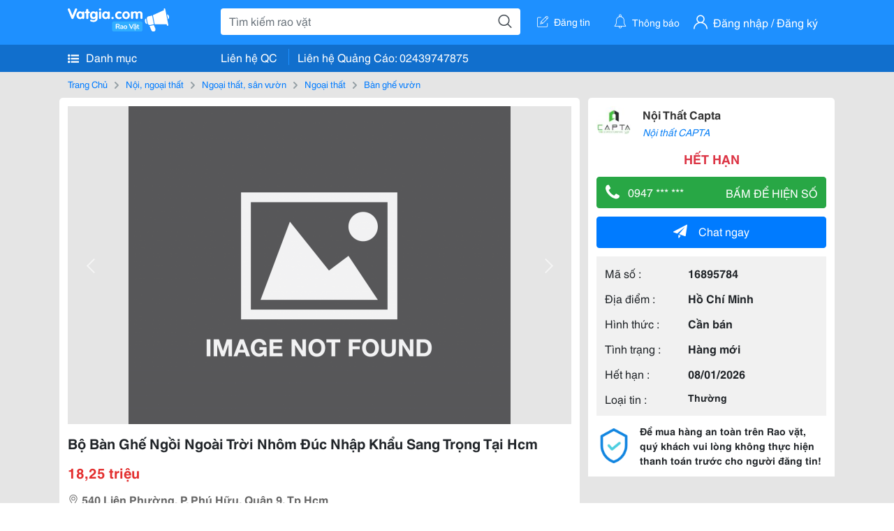

--- FILE ---
content_type: text/html; charset=UTF-8
request_url: https://www.vatgia.com/raovat/8796/16895784/bo-ban-ghe-ngoi-ngoai-troi-nhom-duc-nhap-khau-sang-trong-tai-hcm.html
body_size: 6245
content:
<!DOCTYPE html>
<html lang="vi">
<head>
    <link rel="dns-prefetch" href="//cdnvg.scandict.com">
    <meta http-equiv="Content-Type" content="text/html; charset=utf-8" />
    <link href="/assets/image/raovat/favicon.ico" rel="icon" type="image/x-icon">
    <meta http-equiv="X-UA-Compatible" content="ie=edge">

    
    <meta name="apple-mobile-web-app-status-bar-style" content="#0c81f6"/>
<meta name="theme-color" content="#0c81f6"/>
<meta name="apple-mobile-web-app-capable" content="yes"/>
<meta name="mobile-web-app-capable" content="yes"/>
<meta name="viewport" content="width=device-width, initial-scale=1.0"/>
<meta property="og:url" content="https://vatgia.com/raovat/8796/16895784/bo-ban-ghe-ngoi-ngoai-troi-nhom-duc-nhap-khau-sang-trong-tai-hcm.html"/>
<meta property="og:type" content="website"/>
<meta property="og:site_name" content="Vatgia.com"/>
<meta property="og:locale" content="vi_VN"/>
<meta property="og:title" content="Bộ Bàn Ghế Ngồi Ngoài Trời Nhôm Đúc Nhập Khẩu Sang Trọng Tại Hcm"/>
<meta property="og:description" content="Bàn Ghế Vườn Bộ Bàn Ghế Ngồi Ngoài Trời Nhôm Đúc Nhập Khẩu Sang Trọng Tại Hcm  Bộ Bàn Ghế Ngồi Ngoài Trời Nhôm Đúc Nhập Khẩu Sl Te2023-83A/Cc2009A Là Sự Kết Hợp Giữa Bàn Tròn Te2023-83A Và Ghế Nhôm Đúc Có Tay Vịn Cc2009A Cao Cấp. Bộ Bàn Ghế Thích Hợp Sử Dụng Cho.... Nội Thất Capta. 11-25 26/10/2022"/>
<meta property="og:image" content="https://cdnvg.scandict.com/pictures/fullsize/2022/10/26/1666758088-lzd.png"/>
<meta name="title" content="Bộ Bàn Ghế Ngồi Ngoài Trời Nhôm Đúc Nhập Khẩu Sang Trọng Tại Hcm"/>
<meta name="keywords" content="bàn ghế vườn, bộ, bàn, ghế, ngồi, ngoài, trời..."/>
<meta name="description" content="Bàn Ghế Vườn Bộ Bàn Ghế Ngồi Ngoài Trời Nhôm Đúc Nhập Khẩu Sang Trọng Tại Hcm  Bộ Bàn Ghế Ngồi Ngoài Trời Nhôm Đúc Nhập Khẩu Sl Te2023-83A/Cc2009A Là Sự Kết Hợp Giữa Bàn Tròn Te2023-83A Và Ghế Nhôm Đúc Có Tay Vịn Cc2009A Cao Cấp. Bộ Bàn Ghế Thích Hợp Sử Dụng Cho.... Nội Thất Capta. 11-25 26/10/2022"/>
<title>Bộ Bàn Ghế Ngồi Ngoài Trời Nhôm Đúc Nhập Khẩu Sang Trọng Tại Hcm</title>

    
            <link rel="canonical" href="https://vatgia.com/raovat/8796/16895784/bo-ban-ghe-ngoi-ngoai-troi-nhom-duc-nhap-khau-sang-trong-tai-hcm.html">
    
    
    
    <link rel="stylesheet" type="text/css" href="https://vatgia.com/assets/raovat/fonts/flaticon/flaticon.css">
    <link rel="stylesheet" type="text/css" href="https://vatgia.com/assets/css/bootstrap-4.5.0.css">
    <link rel="stylesheet" type="text/css" href="https://vatgia.com/assets/371000597101675/raovat/css/raovat.css">

        <script>
        window.vnpapp = "false";
        window.mobiledetect = "web";
        window.dataUser = "null";
        window.domain = "//vatgia.com";
        window.envAds = "ca-pub-2979760623205174";
        window.envAdsSlot = "8018923188";
        window.firebaseConfig = {
            apiKey: "AIzaSyBlmRLfyJCyqA8yu5x8bpFo0jwYX2yBpOg",
            authDomain: "vatgia-id.firebaseapp.com",
            databaseURL: "https://vatgia-id.firebaseio.com",
            projectId: "vatgia-id",
            storageBucket: "",
            messagingSenderId: "736117193883",
            appId: "1:736117193883:web:624a055c617b3dbe"
        }
        window.urlFacebookLogin = 'https://www.facebook.com/v4.0/dialog/oauth?response_type=code%2Cgranted_scopes&client_id=891255665928834&redirect_uri=https%3A%2F%2Fvatgia.com/home/&scope=public_profile%2Cemail&state=provider%3Dfacebook%26redirect%3D%2Fraovat';
        window.urlGoogleLogin = 'https://accounts.google.com/o/oauth2/v2/auth?scope=openid+https://www.googleapis.com/auth/userinfo.email+profile&response_type=code&redirect_uri=https%3A//vatgia.com/home/&client_id=736117193883-nj2eab6opd4bg8phsltf8likgal0jcbc.apps.googleusercontent.com&state=provider%3Dgoogle%26redirect%3D%2Fraovat';
    </script>

    <script type="application/ld+json">
						{
						  "@context": "https://schema.org",
						  "@type": "Organization",
						  "url": "https://vatgia.com",
						  "logo": "https://vatgia.com/css/logos/logo.png",
						  "name": "Vatgia.com",
						  "contactPoint": [{
						    "@type": "ContactPoint",
						    "telephone": "+84 02439747875",
						    "contactType": "Customer support",
						    "areaServed": "VI"
						  }],
						  "sameAs": ["https://www.facebook.com/vatgiafanpage"]
						}
						</script>

    <script type="application/ld+json">
						{
							"@context": "https://schema.org",
							"@type": "WebSite",
							"url": "https://vatgia.com",
							"potentialAction": {
								"@type": "SearchAction",
								"target": "https://vatgia.com/raovat/quicksearch.php?keyword={search_term_string}",
								"query-input": "required name=search_term_string"
							},
							"name" : "Vatgia.com",
            			"alternateName" : "Vatgia.com - Mua sắm hạnh phúc, kinh doanh hiệu quả"
						}
						</script>

            <script type="application/ld+json">{"@context": "http://schema.org", "@type": "BreadcrumbList", "itemListElement": [{
									"@type": "ListItem",
									"position": 1,
									"item": {
										"@id": "https://vatgia.com/raovat",
										"name": "Rao vặt"
									}
								},{
									"@type": "ListItem",
									"position": 2,
									"item": {
										"@id": "https://vatgia.com/raovat/3205/noi-ngoai-that.html",
										"name": "Nội, ngoại thất"
									}
								},{
									"@type": "ListItem",
									"position": 3,
									"item": {
										"@id": "https://vatgia.com/raovat/3972/ngoai-that-san-vuon.html",
										"name": "Ngoại thất, sân vườn"
									}
								},{
									"@type": "ListItem",
									"position": 4,
									"item": {
										"@id": "https://vatgia.com/raovat/8795/ngoai-that.html",
										"name": "Ngoại thất"
									}
								},{
									"@type": "ListItem",
									"position": 5,
									"item": {
										"@id": "https://vatgia.com/raovat/8796/ban-ghe-vuon.html",
										"name": "Bàn ghế vườn"
									}
								}]}</script>
    
    <script type="application/ld+json">
						{
						  "@context": "http://schema.org",
						  "@type": "Product",
						  "name": "Bộ Bàn Ghế Ngồi Ngoài Trời Nhôm Đúc Nhập Khẩu Sang Trọng Tại Hcm",
						  "description": "Bộ bàn ghế ngồi ngoài trời nhôm đúc nhập khẩu sang trọng tại HCM   Bộ bàn ghế ngồi ngoài trời nhôm đúc nhập khẩu SL TE2023-83A/CC2009A là sự kết hợp...",
						  "image": [
						    "https://cdnvg.scandict.com/pictures/fullsize/2022/10/26/1666758088-lzd.png","https://cdnvg.scandict.com/pictures/fullsize/2022/10/26/1666758077-iod.jpg","https://cdnvg.scandict.com/pictures/fullsize/2022/10/26/1666758077-dod.jpg","https://cdnvg.scandict.com/pictures/fullsize/2022/10/26/1666758076-jec.jpg"
						   ],
						  "brand": {
						    "@type": "Thing",
						    "name": "Bộ Bàn Ghế Ngồi Ngoài Trời Nhôm Đúc Nhập Khẩu Sang Trọng Tại Hcm"
						  },
						  
						  "sku": "id16895784",
						  "mpn": "16895784",
						  "offers": {
		  	 "@type": "Offer",
		    "url": "https://vatgia.com/raovat/8796/16895784/bo-ban-ghe-ngoi-ngoai-troi-nhom-duc-nhap-khau-sang-trong-tai-hcm.html",
		    "priceCurrency": "VND",
		    "price": "18250000",
		    "priceValidUntil": "2027-01-23",
		    "availability": "http://schema.org/InStock",
		    "seller": {
			    "@type": "Person",
			    "name": "Nội thất CAPTA"
			}
	}

						}
						</script>

    
    </head>
<body>
        <div id="raovat" class="css_rv_web">
        
                    <header-web :ContactPhone-prop="[[&quot;Li\u00ean h\u1ec7 Qu\u1ea3ng C\u00e1o&quot;,&quot; 02439747875&quot;,&quot;02439747875&quot;]]"></header-web>
                

        
        <div id="body-raovat">
            <div class="detail_pc pb-12px" id="remove-ads">














    <div class="container" id="container-ads">
        <nav aria-label="breadcrumb" class="rv-breadcrumb-pc">
    <ol class="breadcrumb">
        <li class="breadcrumb-item">
            <a href="/raovat">Trang Chủ</a>
        </li>
                            
                <li class="breadcrumb-item">
                    <a href="/raovat/3205/noi-ngoai-that.html">Nội, ngoại thất</a>
                </li>
            
                                
                <li class="breadcrumb-item">
                    <a href="/raovat/3972/ngoai-that-san-vuon.html">Ngoại thất, sân vườn</a>
                </li>
            
                                
                <li class="breadcrumb-item">
                    <a href="/raovat/8795/ngoai-that.html">Ngoại thất</a>
                </li>
            
                                
                <li class="breadcrumb-item">
                    <a href="/raovat/8796/ban-ghe-vuon.html">Bàn ghế vườn</a>
                </li>
            
                        </ol>
</nav>
        <div class="info_detail">
            <div class="info-generality row">
                <div class="col-8 pr-0">
                    <div class="bg-white pt-12px px-12px boder-top-5px">
                        <div class="img-info">
                            
                            <slide-image-web :slide-prop="{&quot;imageThum&quot;:[&quot;https:\/\/cdnvg.scandict.com\/pictures\/thumb\/w750\/2022\/10\/1666758088-lzd.png&quot;,&quot;https:\/\/cdnvg.scandict.com\/pictures\/thumb\/w750\/2022\/10\/1666758077-iod.jpg&quot;,&quot;https:\/\/cdnvg.scandict.com\/pictures\/thumb\/w750\/2022\/10\/1666758077-dod.jpg&quot;,&quot;https:\/\/cdnvg.scandict.com\/pictures\/thumb\/w750\/2022\/10\/1666758076-jec.jpg&quot;],&quot;image&quot;:[&quot;https:\/\/cdnvg.scandict.com\/pictures\/thumb\/0x0\/2022\/10\/1666758088-lzd.png&quot;,&quot;https:\/\/cdnvg.scandict.com\/pictures\/thumb\/0x0\/2022\/10\/1666758077-iod.jpg&quot;,&quot;https:\/\/cdnvg.scandict.com\/pictures\/thumb\/0x0\/2022\/10\/1666758077-dod.jpg&quot;,&quot;https:\/\/cdnvg.scandict.com\/pictures\/thumb\/0x0\/2022\/10\/1666758076-jec.jpg&quot;]}"/>
                        </div>
                        <div class="title-price-product">
                            <h1 title="Bộ Bàn Ghế Ngồi Ngoài Trời Nhôm Đúc Nhập Khẩu Sang Trọng Tại Hcm" class="title m-0 mt-12px">Bộ Bàn Ghế Ngồi Ngoài Trời Nhôm Đúc Nhập Khẩu Sang Trọng Tại Hcm</h1>
                            <p class="price m-0 mt-12px">18,25 triệu</p>
                            <p class="address m-0 mt-12px"><i class="flaticon-pin mr-1"></i>540 Liên Phường, P. Phú Hữu, Quận 9, Tp Hcm</p>
                                                    </div>
                    </div>
                    <div class="describe-product bg-white pt-12px">
                        <div class="des pb-12px px-12px overflow-hidden">
                            
                            
                            <div class="keyword-suggest pt-12px pb-12px">
                                <span class="title mr-1">Từ khóa gợi ý:</span>
                                <span>
                                                                    </span>
                            </div>
                        </div>

                    </div>

                    
                                        <div class="comment-post mt-12px bg-white">
                        <div class="title-comment bg-white">
                            <p class="m-0 pb-2">Bình luận</p>
                        </div>

                        <comment-add
                            :idrv="16895784" user_rv="2791262" user_name="Nội Thất Capta" title_rv="Bộ Bàn Ghế Ngồi Ngoài Trời Nhôm Đúc Nhập Khẩu Sang Trọng Tại Hcm"
                            ></comment-add>
                                                
                                                
                    </div>
                                        














                </div>
                <div class="info-product col-4 pl-12px sticky-top">
                    <div class="bg-white p-12px boder-top-5px">
                        <div class="d-flex info-human">
                            <div class="user">
                                <img class="w-100 h-100" src="https://cdnvg.scandict.com/pictures/thumb/60x60/2023/09/1695890521-epd.jpg" alt="Nội Thất Capta" onerror="javascript:this.src='/assets/image/raovat/no-avatar.png'"/>
                            </div>
                            <div class="name pl-3">
                                <a class="text-decoration-none" href="/raovat/detail_user?iUse=2791262">
                                    Nội Thất Capta
                                </a>

                                                                    <div class="stall text-truncate text-primary"><a class="text-decoration-none font-italic" href="/noithatcapta">Nội thất CAPTA</a></div>
                                                            </div>
                        </div>
                                                    <p class="mt-12px mb-0 text-center text-danger exprice-date">HẾT HẠN</p>
                        
                        
                        <div>
                                                        <button class="btn btn-success btn-block mt-12px btn-phone-detail" onclick="showPhone(this)">
                                <span class="float-left">
                                    <i class="flaticon-telephone-handle-silhouette mr-2"></i>
                                    0947 *** ***
                                </span>
                                <span class="float-right text-uppercase">Bấm để hiện số</span>
                            </button>
                            <div class="btn btn-outline-success show-phone-pc font-weight-bold text-center btn-block mt-12px d-none">
                                0947 375 787
                            </div>
                        </div>
                        <div class="btn-chat mt-12px">
                            <button type="button" class="btn btn-primary btn-chat-pc btn-block" onclick="create_chat_box({use_id: '2791262'})"><i class="flaticon-send mr-3"></i>Chat ngay</button>
                        </div>
                        <table class="table mt-12px mb-0 table-borderless tab-info-product pb-12px">
                            <tbody>
                                <tr>
                                    <td class="name">Mã số :</td>
                                    <td class="value"><strong>16895784</strong></td>
                                </tr>
                                <tr>
                                    <td class="name">Địa điểm :</td>
                                    <td class="value"><strong>Hồ Chí Minh</strong></td>
                                </tr>
                                <tr>
                                    <td class="name">Hình thức :</td>
                                    <td class="value"><strong>Cần bán</strong></td>
                                </tr>
                                <tr>
                                    <td class="name">Tình trạng :</td>
                                    <td class="value"><strong>Hàng mới</strong></td>
                                </tr>
                                <tr>
                                    <td class="name">Hết hạn :</td>
                                    <td class="value expire_date" title="Post 11:26 26/10/2022, Up 08:47 10/10/2025">
                                        <strong>08/01/2026</strong>
                                    </td>
                                </tr>
                                <tr>
                                    <td class="name">Loại tin :</td>
                                                                            <td class="value"><p class="m-0 text-normal">Thường</p></td>
                                                                    </tr>
                            </tbody>
                        </table>
                        <div class="warning d-flex">
                            <div class="img-warning">
                                <div class="w-100 h-100" style='background: url("/assets/image/raovat/warning.png"); background-size: cover; background-repeat: no-repeat;'></div>
                            </div>
                            <div class="text pl-12px">
                                <span>Để mua hàng an toàn trên Rao vặt, quý khách vui lòng không thực hiện thanh toán trước cho người đăng tin!</span>
                            </div>
                        </div>
                    </div>
                    <div class=" mt-3">
                        <div class="panama_root" data-slot="bottom" ></div>
                        <script lang="javascript">
                            (function() {
                                var ga = document.createElement('script');
                                ga.type = 'text/javascript';ga.async=true;ga.defer=true;
                                ga.src = '//panama.vn/ads/tracking.js?v=123&';
                                var s = document.getElementsByTagName('script');
                                s[0].parentNode.insertBefore(ga, s[0]);
                            })();
                        </script>
                    </div>
                </div>
            </div>
                            <div class="suggest-post mt-12px">
                    <div class="title-suggest bg-white">
                        <p class="m-0">Gợi ý cho bạn</p>
                    </div>
                    <div class="list-news-suggest d-flex flex-wrap pr-12px pb-12px bg-white">
                                                    <div class="card-list-suggest mt-12px ml-12px">
                                <a href="/raovat/8796/11757762/ghe-trung-ghe-treo-ghe-xich-du-moi-2015.html" class="text-decoration-none">
                                    <div class="img-suggest">
                                        <img class="w-100 h-100" src="https://cdnvg.scandict.com/pictures/thumb/w200/2015/05/whl1430898368.jpg" alt="Ghe Trứng / Ghế Treo, Ghế Xích Đu Mới 2015" onerror="this.onerror=null;this.src='/assets/image/raovat/no_image.png';"/>
                                    </div>
                                    <div class="info-suggest">
                                        <div class="title">
                                            <p class="m-0">Ghe Trứng / Ghế Treo, Ghế Xích Đu Mới 2015</p>
                                        </div>
                                        <div class="price">
                                                                                            <p class="m-0">2,5 triệu</p>
                                                                                    </div>
                                    </div>
                                </a>
                            </div>
                                                    <div class="card-list-suggest mt-12px ml-12px">
                                <a href="/raovat/8796/15599764/bo-ban-ghe-nhua-cafe-chan-inox-mau-chan-lon.html" class="text-decoration-none">
                                    <div class="img-suggest">
                                        <img class="w-100 h-100" src="https://cdnvg.scandict.com/pictures/thumb/w200/2018/11/zco1541393383.jpg" alt="Bộ Bàn Ghế Nhựa Cafe Chân Inox (Mẫu Chân Lớn)" onerror="this.onerror=null;this.src='/assets/image/raovat/no_image.png';"/>
                                    </div>
                                    <div class="info-suggest">
                                        <div class="title">
                                            <p class="m-0">Bộ Bàn Ghế Nhựa Cafe Chân Inox (Mẫu Chân Lớn)</p>
                                        </div>
                                        <div class="price">
                                                                                            <p class="m-0">1,42 triệu</p>
                                                                                    </div>
                                    </div>
                                </a>
                            </div>
                                                    <div class="card-list-suggest mt-12px ml-12px">
                                <a href="/raovat/8796/15635520/ban-ghe-may-cafe-thanh-ly-gap-50-bo.html" class="text-decoration-none">
                                    <div class="img-suggest">
                                        <img class="w-100 h-100" src="https://cdnvg.scandict.com/pictures/thumb/w200/2019/05/nun1558506720.jpg" alt="Bàn Ghế Mây Cafe Thanh Lý Gấp 50 Bộ" onerror="this.onerror=null;this.src='/assets/image/raovat/no_image.png';"/>
                                    </div>
                                    <div class="info-suggest">
                                        <div class="title">
                                            <p class="m-0">Bàn Ghế Mây Cafe Thanh Lý Gấp 50 Bộ</p>
                                        </div>
                                        <div class="price">
                                                                                            <p class="m-0">3,58 triệu</p>
                                                                                    </div>
                                    </div>
                                </a>
                            </div>
                                            </div>
                </div>
                    </div>
    </div>
    <div class="container mt-3">
        <div class="panama_root" data-slot="bottom"></div>
        <script lang="javascript">
            (function() {
                var ga = document.createElement('script');
                ga.type = 'text/javascript';ga.async=true;ga.defer=true;
                ga.src = '//panama.vn/ads/tracking.js?v=123&';
                var s = document.getElementsByTagName('script');
                s[0].parentNode.insertBefore(ga, s[0]);
            })();
        </script>
    </div>














</div>
        </div>
        

        
                <footer-raovat :ContactPhone-prop="[[&quot;Li\u00ean h\u1ec7 Qu\u1ea3ng C\u00e1o&quot;,&quot; 02439747875&quot;,&quot;02439747875&quot;]]"></footer-raovat>
        
        
    </div>

    
    <script src="https://vatgia.com/assets/7100988271006543/raovat/js/manifest.js?v=2.9.27"></script>
    <script src="https://vatgia.com/assets/21019764316998101/raovat/js/vendor.js?v=2.9.27"></script>
    <script src="https://vatgia.com/assets/181009657989767/raovat/js/main.js?v=2.9.27"></script>

            <script src="https://vatgia.com/assets/0358102102102310210198/raovat/js/header-web.js?v=2.9.27"></script>
    
    <script src="https://vatgia.com/assets//js/slideShow.js"></script>
    <script src="https://vatgia.com/assets/1004262442981003/raovat/js/raovat.js?v=2.9.27"></script>

    <script src="/assets/js/jquery-3.5.1.min.js"></script>

    <script>
    $(function () {
        $.ajax({
            type: "POST",
            url: "/api/v2/raovat/view",
            data: {
                id: 16895784
            },
            success: function (response) {
                var exp = response.data.exp * 1000;
                var time = new Date(exp);

                if(response.success == 1) {
                    document.cookie = ""+response.data.key_cookie+"="+response.data.exp+"; expires="+time+"; path=/";
                }
            }
        });
    });
    let showPhone = (e) => {
        let dom = document.querySelector('.show-phone-pc');
        e.remove();
        dom.classList.remove('d-none');

        $.ajax({
            type: "POST",
            url: "/api/v2/reports/aggregation/viewed_phonenumber",
            data: {
                raovat_viewed_phonenumber: 1
            },
            success: function (response) {
            }
        });
    }
    $(document).scroll(function () {
        var y = $(this).scrollTop();
        if (y > 100) {
            $('.info-product').addClass("fix-sticky-top");
        }
        else {
            $('.info-product').removeClass("fix-sticky-top");
        }
    });
</script>



    
    </body>
</html>


--- FILE ---
content_type: text/html; charset=utf-8
request_url: https://panama.vn/panama-embed?utm_source=vatgia.com&utm_medium=cpc&utm_campaign=panama_2025&slot=bottom
body_size: 32879
content:
<!DOCTYPE html>
<html lang="en">

<head>
    <meta charset="utf-8">
    <meta name="viewport" content="width=device-width, initial-scale=1">
    <meta name="csrf-token" content="4lhCZJFy2yR9QxSlPmRfqDpfhijI6FhGkDjZoBon">
    <meta http-equiv="X-UA-Compatible" content="IE=edge">

    <title>Recommerce Module - Laravel</title>

    <meta name="description" content="">
    <meta name="keywords" content="">
    <meta name="author" content="">

    <!-- Fonts -->
    <link rel="preconnect" href="https://fonts.bunny.net">
    <link href="https://fonts.bunny.net/css?family=figtree:400,500,600&display=swap" rel="stylesheet" />

    

    <link rel="preload" as="style" href="https://panama.vn/build/assets/app-D_wrnQnu.css" /><link rel="stylesheet" href="https://panama.vn/build/assets/app-D_wrnQnu.css" />        <style>
        #product-list-container{
            /*background-image: url("/images/banner.jpg");*/
            /*background-repeat: no-repeat;*/
        }
        /* Ẩn thanh cuộn cho WebKit (Chrome, Safari, Opera, Edge Chromium) */
        .product #product-grid::-webkit-scrollbar {
            display: none;
        }
        #product-list-container .product {
            width: 100%;
        }
        /* Ẩn thanh cuộn cho Firefox */
        .product #product-grid {
            scrollbar-width: none;

        }
        .product #product-grid .product-card{
            max-width: 200px;
            width: 20%;
            min-width: 200px;
            border-left: 1px solid rgb(229 231 235);
            border-right: 1px solid rgb(229 231 235);
        }
        #product-list-container .information{
            width : 100%;
        }
        @media (min-width: 768px) {
            #product-list-container .information{
                /* Áp dụng calc(100% - 100px) khi màn hình từ 768px trở lên */
                width: 120px;
            }
            #product-list-container .product {
                width: calc(100% - 120px);
            }
        }

    </style>
</head>

<body>
    
    
    <div id="product-list-container"  class=" w-full md:bg-cover bg-auto bg-white">
        
        <div class="">
            <div class="relative border border-gray-300  shadow-md md:flex " >
                <div class="information w-full md:w-[120px] flex md:items-center md:justify-center px-2 pt-2 md:pb-2">
                    <div class=" h-max">
                        <a class=" md:mb-2 mb-px block" href="https://panama.vn" target="_blank">
                            <img src="https://panama.vn/images/logo/panama_vn.png" alt="Vatgia - Ứng dụng bán đồ cũ bằng AI" class="logo md:w-[120px] w-[65px]">
                        </a>
                        <p class="text-[12px] text-center text-gray-800 ml-[3px] md:ml-0">Chuyên gia AI Đồ Cũ – Mua Bán Đồ Second-hand.</p>
                    </div>

                </div>
                <div class="absolute top-0 right-1 group z-10">
                    <a href="https://panama.vn" target="_blank" >
                        <div class="flex items-center gap-1 bg-white border border-gray-200 rounded-full px-2 py-1 shadow-sm cursor-pointer">
                                 <span
                                         class="text-xs text-gray-600 whitespace-nowrap
                                           max-w-0 hidden group-hover:block
                                           font-semibold
                                           group-hover:max-w-[100px]
                                           group-hover:ml-1
                                           transition-all duration-300 ease-in-out">
                                    Panama.vn
                                </span>
                            <img
                                    src="https://panama.vn/images/icon/16x16.png"
                                    alt="icon"
                                    class="w-4 h-4"
                            />
                        </div>
                    </a>
                </div>
                <div class="relative product w-full md:w-[calc(100%-120px)]">
                
                
                
                
                
                    <div id="product-grid" class=" flex flex-nowrap overflow-x-auto h-full">
                                                                            
                            
                            
                            <div class="product-card p-2 bg-white flex-shrink-0 ">
                                
                                <a href="https://panama.vn/detail/1594?utm_source=vatgia.com&utm_medium=cpc&utm_campaign=panama_2025" class="w-full" target="_blank">
                                    <img class="object-cover w-full h-32 md:h-40" src="https://panama.vn/storage/products/2026/01/1769183566_419_9626b020.jpg" alt="Set Áo len và Váy Nữ Thời Trang Sang Trọng" />
                                </a>
                                
                                <div class="">
                                    <a href="https://panama.vn/detail/1594?utm_source=vatgia.com&utm_medium=cpc&utm_campaign=panama_2025" title="Set Áo len và Váy Nữ Thời Trang Sang Trọng" target="_blank">
                                        <h5 class="text-base font-semibold tracking-tight text-gray-900 line-clamp-2 min-h-[3rem]">Set Áo len và Váy Nữ Thời Trang Sang Trọng</h5>
                                    </a>
                                    <p class="text-gray-700 mt-2">Hà Nội</p>
                                    
                                    <p class="text-sm md:text-base font-bold text-red-600 ">100.000 đ</p>

                                    
        
        
        
                                </div>
                            </div>
                            
                                                    
                            
                            
                            <div class="product-card p-2 bg-white flex-shrink-0 ">
                                
                                <a href="https://panama.vn/detail/1593?utm_source=vatgia.com&utm_medium=cpc&utm_campaign=panama_2025" class="w-full" target="_blank">
                                    <img class="object-cover w-full h-32 md:h-40" src="https://panama.vn/storage/products/2026/01/1769182790_419_ddbe5914.jpg" alt="Đam maxi nữ hoa nhí xinh xắn, phong cách hè" />
                                </a>
                                
                                <div class="">
                                    <a href="https://panama.vn/detail/1593?utm_source=vatgia.com&utm_medium=cpc&utm_campaign=panama_2025" title="Đam maxi nữ hoa nhí xinh xắn, phong cách hè" target="_blank">
                                        <h5 class="text-base font-semibold tracking-tight text-gray-900 line-clamp-2 min-h-[3rem]">Đam maxi nữ hoa nhí xinh xắn, phong cách hè</h5>
                                    </a>
                                    <p class="text-gray-700 mt-2">Hà Nội</p>
                                    
                                    <p class="text-sm md:text-base font-bold text-red-600 ">40.000 đ</p>

                                    
        
        
        
                                </div>
                            </div>
                            
                                                    
                            
                            
                            <div class="product-card p-2 bg-white flex-shrink-0 ">
                                
                                <a href="https://panama.vn/detail/1592?utm_source=vatgia.com&utm_medium=cpc&utm_campaign=panama_2025" class="w-full" target="_blank">
                                    <img class="object-cover w-full h-32 md:h-40" src="https://panama.vn/storage/products/2026/01/1769182492_419_f552c80a.jpg" alt="Áo hoodie in hình cá tính, phong cách trẻ trung" />
                                </a>
                                
                                <div class="">
                                    <a href="https://panama.vn/detail/1592?utm_source=vatgia.com&utm_medium=cpc&utm_campaign=panama_2025" title="Áo hoodie in hình cá tính, phong cách trẻ trung" target="_blank">
                                        <h5 class="text-base font-semibold tracking-tight text-gray-900 line-clamp-2 min-h-[3rem]">Áo hoodie in hình cá tính, phong cách trẻ trung</h5>
                                    </a>
                                    <p class="text-gray-700 mt-2">Hà Nội</p>
                                    
                                    <p class="text-sm md:text-base font-bold text-red-600 ">60.000 đ</p>

                                    
        
        
        
                                </div>
                            </div>
                            
                                                    
                            
                            
                            <div class="product-card p-2 bg-white flex-shrink-0 ">
                                
                                <a href="https://panama.vn/detail/1591?utm_source=vatgia.com&utm_medium=cpc&utm_campaign=panama_2025" class="w-full" target="_blank">
                                    <img class="object-cover w-full h-32 md:h-40" src="https://panama.vn/storage/products/2026/01/1769182313_419_7780a8c0.jpg" alt="Set quần áo thể thao thời trang đẹp, phong cách trẻ trung-sizeS" />
                                </a>
                                
                                <div class="">
                                    <a href="https://panama.vn/detail/1591?utm_source=vatgia.com&utm_medium=cpc&utm_campaign=panama_2025" title="Set quần áo thể thao thời trang đẹp, phong cách trẻ trung-sizeS" target="_blank">
                                        <h5 class="text-base font-semibold tracking-tight text-gray-900 line-clamp-2 min-h-[3rem]">Set quần áo thể thao thời trang đẹp, phong cách trẻ trung-sizeS</h5>
                                    </a>
                                    <p class="text-gray-700 mt-2">Hà Nội</p>
                                    
                                    <p class="text-sm md:text-base font-bold text-red-600 ">80.000 đ</p>

                                    
        
        
        
                                </div>
                            </div>
                            
                                                    
                            
                            
                            <div class="product-card p-2 bg-white flex-shrink-0 ">
                                
                                <a href="https://panama.vn/detail/1590?utm_source=vatgia.com&utm_medium=cpc&utm_campaign=panama_2025" class="w-full" target="_blank">
                                    <img class="object-cover w-full h-32 md:h-40" src="https://panama.vn/storage/products/2026/01/1769175336_215_73bdb5ea.jpg" alt="Điện thoại Samsung Galaxy A23 - Chính hãng, Mới tinh, Giá tốt" />
                                </a>
                                
                                <div class="">
                                    <a href="https://panama.vn/detail/1590?utm_source=vatgia.com&utm_medium=cpc&utm_campaign=panama_2025" title="Điện thoại Samsung Galaxy A23 - Chính hãng, Mới tinh, Giá tốt" target="_blank">
                                        <h5 class="text-base font-semibold tracking-tight text-gray-900 line-clamp-2 min-h-[3rem]">Điện thoại Samsung Galaxy A23 - Chính hãng, Mới tinh, Giá tốt</h5>
                                    </a>
                                    <p class="text-gray-700 mt-2">Tây Ninh</p>
                                    
                                    <p class="text-sm md:text-base font-bold text-red-600 ">1.800.000 đ</p>

                                    
        
        
        
                                </div>
                            </div>
                            
                                                    
                            
                            
                            <div class="product-card p-2 bg-white flex-shrink-0 ">
                                
                                <a href="https://panama.vn/detail/1588?utm_source=vatgia.com&utm_medium=cpc&utm_campaign=panama_2025" class="w-full" target="_blank">
                                    <img class="object-cover w-full h-32 md:h-40" src="https://panama.vn/storage/products/2026/01/1769133673_416_2e16e7ba.jpeg" alt="cơ bida rhino retro bị trầy ở chuôi , ib để xem rõ , tẩy và ngọn còn mới và tốt" />
                                </a>
                                
                                <div class="">
                                    <a href="https://panama.vn/detail/1588?utm_source=vatgia.com&utm_medium=cpc&utm_campaign=panama_2025" title="cơ bida rhino retro bị trầy ở chuôi , ib để xem rõ , tẩy và ngọn còn mới và tốt" target="_blank">
                                        <h5 class="text-base font-semibold tracking-tight text-gray-900 line-clamp-2 min-h-[3rem]">cơ bida rhino retro bị trầy ở chuôi , ib để xem rõ , tẩy và ngọn còn mới và tốt</h5>
                                    </a>
                                    <p class="text-gray-700 mt-2">TP HCM</p>
                                    
                                    <p class="text-sm md:text-base font-bold text-red-600 ">2.300.000 đ</p>

                                    
        
        
        
                                </div>
                            </div>
                            
                                                    
                            
                            
                            <div class="product-card p-2 bg-white flex-shrink-0 ">
                                
                                <a href="https://panama.vn/detail/1587?utm_source=vatgia.com&utm_medium=cpc&utm_campaign=panama_2025" class="w-full" target="_blank">
                                    <img class="object-cover w-full h-32 md:h-40" src="https://panama.vn/storage/products/2026/01/1769096010_415_3bcf5c14.jpeg" alt="Bộ bóng nhựa nhiều màu sắc – Thoải mái chơi đùa cho bé c" />
                                </a>
                                
                                <div class="">
                                    <a href="https://panama.vn/detail/1587?utm_source=vatgia.com&utm_medium=cpc&utm_campaign=panama_2025" title="Bộ bóng nhựa nhiều màu sắc – Thoải mái chơi đùa cho bé c" target="_blank">
                                        <h5 class="text-base font-semibold tracking-tight text-gray-900 line-clamp-2 min-h-[3rem]">Bộ bóng nhựa nhiều màu sắc – Thoải mái chơi đùa cho bé c</h5>
                                    </a>
                                    <p class="text-gray-700 mt-2">TP HCM</p>
                                    
                                    <p class="text-sm md:text-base font-bold text-red-600 ">1.100.000 đ</p>

                                    
        
        
        
                                </div>
                            </div>
                            
                                                    
                            
                            
                            <div class="product-card p-2 bg-white flex-shrink-0 ">
                                
                                <a href="https://panama.vn/detail/1586?utm_source=vatgia.com&utm_medium=cpc&utm_campaign=panama_2025" class="w-full" target="_blank">
                                    <img class="object-cover w-full h-32 md:h-40" src="https://panama.vn/storage/products/2026/01/1769095828_415_a8092bd6.jpeg" alt="Bình xịt sát trùng Aniosgel 85 NPC - Số lượng 2 chai" />
                                </a>
                                
                                <div class="">
                                    <a href="https://panama.vn/detail/1586?utm_source=vatgia.com&utm_medium=cpc&utm_campaign=panama_2025" title="Bình xịt sát trùng Aniosgel 85 NPC - Số lượng 2 chai" target="_blank">
                                        <h5 class="text-base font-semibold tracking-tight text-gray-900 line-clamp-2 min-h-[3rem]">Bình xịt sát trùng Aniosgel 85 NPC - Số lượng 2 chai</h5>
                                    </a>
                                    <p class="text-gray-700 mt-2">TP HCM</p>
                                    
                                    <p class="text-sm md:text-base font-bold text-red-600 ">320.000 đ</p>

                                    
        
        
        
                                </div>
                            </div>
                            
                                                    
                            
                            
                            <div class="product-card p-2 bg-white flex-shrink-0 ">
                                
                                <a href="https://panama.vn/detail/1585?utm_source=vatgia.com&utm_medium=cpc&utm_campaign=panama_2025" class="w-full" target="_blank">
                                    <img class="object-cover w-full h-32 md:h-40" src="https://panama.vn/storage/products/2026/01/1769004888_413_a064805e.jpeg" alt="Bán tủ lạnh samsung inverter 442 lít 2 dàn độc lập lấy nước ngoài" />
                                </a>
                                
                                <div class="">
                                    <a href="https://panama.vn/detail/1585?utm_source=vatgia.com&utm_medium=cpc&utm_campaign=panama_2025" title="Bán tủ lạnh samsung inverter 442 lít 2 dàn độc lập lấy nước ngoài" target="_blank">
                                        <h5 class="text-base font-semibold tracking-tight text-gray-900 line-clamp-2 min-h-[3rem]">Bán tủ lạnh samsung inverter 442 lít 2 dàn độc lập lấy nước ngoài</h5>
                                    </a>
                                    <p class="text-gray-700 mt-2">Đồng Nai</p>
                                    
                                    <p class="text-sm md:text-base font-bold text-red-600 ">4.000.000 đ</p>

                                    
        
        
        
                                </div>
                            </div>
                            
                                                    
                            
                            
                            <div class="product-card p-2 bg-white flex-shrink-0 ">
                                
                                <a href="https://panama.vn/detail/1584?utm_source=vatgia.com&utm_medium=cpc&utm_campaign=panama_2025" class="w-full" target="_blank">
                                    <img class="object-cover w-full h-32 md:h-40" src="https://panama.vn/storage/products/2026/01/1769004071_413_1067204d.jpeg" alt="Bộ Đồ Gia Dụng Tiện Nghi: Máy Giặt, Tủ Lạnh, Máy Sấy" />
                                </a>
                                
                                <div class="">
                                    <a href="https://panama.vn/detail/1584?utm_source=vatgia.com&utm_medium=cpc&utm_campaign=panama_2025" title="Bộ Đồ Gia Dụng Tiện Nghi: Máy Giặt, Tủ Lạnh, Máy Sấy" target="_blank">
                                        <h5 class="text-base font-semibold tracking-tight text-gray-900 line-clamp-2 min-h-[3rem]">Bộ Đồ Gia Dụng Tiện Nghi: Máy Giặt, Tủ Lạnh, Máy Sấy</h5>
                                    </a>
                                    <p class="text-gray-700 mt-2">Đồng Nai</p>
                                    
                                    <p class="text-sm md:text-base font-bold text-red-600 ">1.300.000 đ</p>

                                    
        
        
        
                                </div>
                            </div>
                            
                                                    
                            
                            
                            <div class="product-card p-2 bg-white flex-shrink-0 ">
                                
                                <a href="https://panama.vn/detail/1583?utm_source=vatgia.com&utm_medium=cpc&utm_campaign=panama_2025" class="w-full" target="_blank">
                                    <img class="object-cover w-full h-32 md:h-40" src="https://panama.vn/storage/products/2026/01/1768993562_412_44cb1f84.jpg" alt="iPhone 7 32GB - Màu đen, còn vt" />
                                </a>
                                
                                <div class="">
                                    <a href="https://panama.vn/detail/1583?utm_source=vatgia.com&utm_medium=cpc&utm_campaign=panama_2025" title="iPhone 7 32GB - Màu đen, còn vt" target="_blank">
                                        <h5 class="text-base font-semibold tracking-tight text-gray-900 line-clamp-2 min-h-[3rem]">iPhone 7 32GB - Màu đen, còn vt</h5>
                                    </a>
                                    <p class="text-gray-700 mt-2">Đà Nẵng</p>
                                    
                                    <p class="text-sm md:text-base font-bold text-red-600 ">250.000 đ</p>

                                    
        
        
        
                                </div>
                            </div>
                            
                                                    
                            
                            
                            <div class="product-card p-2 bg-white flex-shrink-0 ">
                                
                                <a href="https://panama.vn/detail/1582?utm_source=vatgia.com&utm_medium=cpc&utm_campaign=panama_2025" class="w-full" target="_blank">
                                    <img class="object-cover w-full h-32 md:h-40" src="https://panama.vn/storage/products/2026/01/1768947431_411_7a1c8875.jpeg" alt="Cần bán 15 pro max 512gb màn chấm kim máy zin 99 keng . Nguyên áp" />
                                </a>
                                
                                <div class="">
                                    <a href="https://panama.vn/detail/1582?utm_source=vatgia.com&utm_medium=cpc&utm_campaign=panama_2025" title="Cần bán 15 pro max 512gb màn chấm kim máy zin 99 keng . Nguyên áp" target="_blank">
                                        <h5 class="text-base font-semibold tracking-tight text-gray-900 line-clamp-2 min-h-[3rem]">Cần bán 15 pro max 512gb màn chấm kim máy zin 99 keng . Nguyên áp</h5>
                                    </a>
                                    <p class="text-gray-700 mt-2">Hà Nội</p>
                                    
                                    <p class="text-sm md:text-base font-bold text-red-600 ">15.000.000 đ</p>

                                    
        
        
        
                                </div>
                            </div>
                            
                                                    
                            
                            
                            <div class="product-card p-2 bg-white flex-shrink-0 ">
                                
                                <a href="https://panama.vn/detail/1581?utm_source=vatgia.com&utm_medium=cpc&utm_campaign=panama_2025" class="w-full" target="_blank">
                                    <img class="object-cover w-full h-32 md:h-40" src="https://panama.vn/storage/products/2026/01/1768912331_409_24b65b25.jpeg" alt="Kim Ngân đồng giá 150k/cây" />
                                </a>
                                
                                <div class="">
                                    <a href="https://panama.vn/detail/1581?utm_source=vatgia.com&utm_medium=cpc&utm_campaign=panama_2025" title="Kim Ngân đồng giá 150k/cây" target="_blank">
                                        <h5 class="text-base font-semibold tracking-tight text-gray-900 line-clamp-2 min-h-[3rem]">Kim Ngân đồng giá 150k/cây</h5>
                                    </a>
                                    <p class="text-gray-700 mt-2">TP HCM</p>
                                    
                                    <p class="text-sm md:text-base font-bold text-red-600 ">150.000 đ</p>

                                    
        
        
        
                                </div>
                            </div>
                            
                                                    
                            
                            
                            <div class="product-card p-2 bg-white flex-shrink-0 ">
                                
                                <a href="https://panama.vn/detail/1580?utm_source=vatgia.com&utm_medium=cpc&utm_campaign=panama_2025" class="w-full" target="_blank">
                                    <img class="object-cover w-full h-32 md:h-40" src="https://panama.vn/storage/products/2026/01/1768912168_409_47a0f31c.jpeg" alt="Cây cảnh trang trí nội thất sang trọng" />
                                </a>
                                
                                <div class="">
                                    <a href="https://panama.vn/detail/1580?utm_source=vatgia.com&utm_medium=cpc&utm_campaign=panama_2025" title="Cây cảnh trang trí nội thất sang trọng" target="_blank">
                                        <h5 class="text-base font-semibold tracking-tight text-gray-900 line-clamp-2 min-h-[3rem]">Cây cảnh trang trí nội thất sang trọng</h5>
                                    </a>
                                    <p class="text-gray-700 mt-2">TP HCM</p>
                                    
                                    <p class="text-sm md:text-base font-bold text-red-600 ">750.000 đ</p>

                                    
        
        
        
                                </div>
                            </div>
                            
                                                    
                            
                            
                            <div class="product-card p-2 bg-white flex-shrink-0 ">
                                
                                <a href="https://panama.vn/detail/1579?utm_source=vatgia.com&utm_medium=cpc&utm_campaign=panama_2025" class="w-full" target="_blank">
                                    <img class="object-cover w-full h-32 md:h-40" src="https://panama.vn/storage/products/2026/01/1768890415_408_fd1895b7.jpeg" alt="Sách học tiếng Nhật dành cho người mới bắt đầu" />
                                </a>
                                
                                <div class="">
                                    <a href="https://panama.vn/detail/1579?utm_source=vatgia.com&utm_medium=cpc&utm_campaign=panama_2025" title="Sách học tiếng Nhật dành cho người mới bắt đầu" target="_blank">
                                        <h5 class="text-base font-semibold tracking-tight text-gray-900 line-clamp-2 min-h-[3rem]">Sách học tiếng Nhật dành cho người mới bắt đầu</h5>
                                    </a>
                                    <p class="text-gray-700 mt-2">Đà Nẵng</p>
                                    
                                    <p class="text-sm md:text-base font-bold text-red-600 ">60.000 đ</p>

                                    
        
        
        
                                </div>
                            </div>
                            
                                            </div>

                    
                    <button id="next-button"
                            class="absolute top-1/2 cursor-pointer right-0 transform -translate-y-1/2 bg-gray-700 text-white p-2 rounded-full shadow-lg opacity-75 hover:opacity-100 z-10">
                        <svg class="w-4 h-4" fill="none" stroke="currentColor" viewBox="0 0 24 24" xmlns="http://www.w3.org/2000/svg"><path stroke-linecap="round" stroke-linejoin="round" stroke-width="2" d="M9 5l7 7-7 7"></path></svg>
                    </button>

                    
                    <button id="prev-button"
                            class="absolute top-1/2 -left-2 cursor-pointer transform -translate-y-1/2 bg-gray-700 text-white p-2 rounded-full shadow-lg opacity-75 hover:opacity-100 z-10 hidden">
                        <svg class="w-4 h-4" fill="none" stroke="currentColor" viewBox="0 0 24 24" xmlns="http://www.w3.org/2000/svg"><path stroke-linecap="round" stroke-linejoin="round" stroke-width="2" d="M15 19l-7-7 7-7"></path></svg>
                    </button>

                </div>
            </div>
        </div>
    </div>


    


        <script>
        document.addEventListener('DOMContentLoaded', function () {
            const grid = document.getElementById('product-grid');
            const nextButton = document.getElementById('next-button');
            const prevButton = document.getElementById('prev-button');

            let autoSlideTimer = null;
            const AUTO_SLIDE_DELAY = 2000; // 2s

            // =========================
            // Update trạng thái nút
            // =========================
            function updateButtons() {
                if (grid.scrollLeft > 0) {
                    prevButton.classList.remove('hidden');
                } else {
                    prevButton.classList.add('hidden');
                }

                if (grid.scrollWidth > grid.scrollLeft + grid.clientWidth + 5) {
                    nextButton.classList.remove('hidden');
                } else {
                    nextButton.classList.add('hidden');
                }
            }

            // =========================
            // Scroll sang phải
            // =========================
            function slideNext() {
                const scrollAmount = grid.clientWidth;

                // Nếu đã ở cuối → quay về đầu
                if (grid.scrollLeft + grid.clientWidth >= grid.scrollWidth - 5) {
                    grid.scrollTo({
                        left: 0,
                        behavior: 'smooth'
                    });
                } else {
                    grid.scrollBy({
                        left: scrollAmount,
                        behavior: 'smooth'
                    });
                }

                setTimeout(updateButtons, 400);
            }

            // =========================
            // Auto slide
            // =========================
            function startAutoSlide() {
                stopAutoSlide();
                autoSlideTimer = setInterval(slideNext, AUTO_SLIDE_DELAY);
            }

            function stopAutoSlide() {
                if (autoSlideTimer) {
                    clearInterval(autoSlideTimer);
                    autoSlideTimer = null;
                }
            }

            function resetAutoSlide() {
                stopAutoSlide();
                startAutoSlide();
            }

            // =========================
            // Nút Next
            // =========================
            nextButton.addEventListener('click', function () {
                stopAutoSlide();
                slideNext();
                resetAutoSlide();
            });

            // =========================
            // Nút Prev
            // =========================
            prevButton.addEventListener('click', function () {
                stopAutoSlide();
                grid.scrollBy({
                    left: -grid.clientWidth,
                    behavior: 'smooth'
                });
                setTimeout(updateButtons, 400);
                resetAutoSlide();
            });

            // =========================
            // Khi user scroll tay
            // =========================
            grid.addEventListener('scroll', function () {
                updateButtons();
                resetAutoSlide();
            });

            // =========================
            // Khởi tạo
            // =========================
            updateButtons();
            startAutoSlide();
        });
    </script>

</body>
